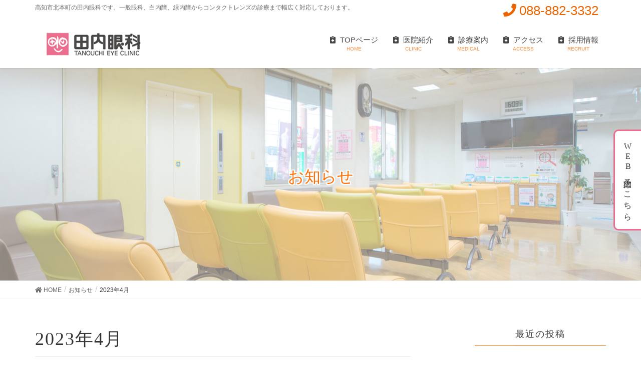

--- FILE ---
content_type: text/html; charset=UTF-8
request_url: https://tanouchi.com/2023/04/
body_size: 8159
content:
<!DOCTYPE html>
<html lang="ja">
<head>
<meta charset="utf-8">
<meta http-equiv="X-UA-Compatible" content="IE=edge">
<meta name="viewport" content="width=device-width, initial-scale=1">
			<!-- Global site tag (gtag.js) - Google Analytics -->
				<script async src="https://www.googletagmanager.com/gtag/js?id=UA-148197645-1"></script>
		<script>
		 window.dataLayer = window.dataLayer || [];
		 function gtag(){dataLayer.push(arguments);}
		 gtag('js', new Date());

		gtag('config', 'UA-148197645-1');
		</script>
	<title>2023年4月 | 田内眼科 ｜088-882-3332｜高知市北本町</title>
<link rel='dns-prefetch' href='//s.w.org' />
<link rel="alternate" type="application/rss+xml" title="田内眼科 ｜088-882-3332｜高知市北本町 &raquo; フィード" href="https://tanouchi.com/feed/" />
<link rel="alternate" type="application/rss+xml" title="田内眼科 ｜088-882-3332｜高知市北本町 &raquo; コメントフィード" href="https://tanouchi.com/comments/feed/" />
<meta name="description" content="2023年4月 の記事 田内眼科 ｜088-882-3332｜高知市北本町 高知市北本町の田内眼科です。一般眼科、白内障、緑内障からコンタクトレンズの診療まで幅広く対応しております。" />		<script type="text/javascript">
			window._wpemojiSettings = {"baseUrl":"https:\/\/s.w.org\/images\/core\/emoji\/12.0.0-1\/72x72\/","ext":".png","svgUrl":"https:\/\/s.w.org\/images\/core\/emoji\/12.0.0-1\/svg\/","svgExt":".svg","source":{"concatemoji":"https:\/\/tanouchi.com\/wp-includes\/js\/wp-emoji-release.min.js?ver=5.2.21"}};
			!function(e,a,t){var n,r,o,i=a.createElement("canvas"),p=i.getContext&&i.getContext("2d");function s(e,t){var a=String.fromCharCode;p.clearRect(0,0,i.width,i.height),p.fillText(a.apply(this,e),0,0);e=i.toDataURL();return p.clearRect(0,0,i.width,i.height),p.fillText(a.apply(this,t),0,0),e===i.toDataURL()}function c(e){var t=a.createElement("script");t.src=e,t.defer=t.type="text/javascript",a.getElementsByTagName("head")[0].appendChild(t)}for(o=Array("flag","emoji"),t.supports={everything:!0,everythingExceptFlag:!0},r=0;r<o.length;r++)t.supports[o[r]]=function(e){if(!p||!p.fillText)return!1;switch(p.textBaseline="top",p.font="600 32px Arial",e){case"flag":return s([55356,56826,55356,56819],[55356,56826,8203,55356,56819])?!1:!s([55356,57332,56128,56423,56128,56418,56128,56421,56128,56430,56128,56423,56128,56447],[55356,57332,8203,56128,56423,8203,56128,56418,8203,56128,56421,8203,56128,56430,8203,56128,56423,8203,56128,56447]);case"emoji":return!s([55357,56424,55356,57342,8205,55358,56605,8205,55357,56424,55356,57340],[55357,56424,55356,57342,8203,55358,56605,8203,55357,56424,55356,57340])}return!1}(o[r]),t.supports.everything=t.supports.everything&&t.supports[o[r]],"flag"!==o[r]&&(t.supports.everythingExceptFlag=t.supports.everythingExceptFlag&&t.supports[o[r]]);t.supports.everythingExceptFlag=t.supports.everythingExceptFlag&&!t.supports.flag,t.DOMReady=!1,t.readyCallback=function(){t.DOMReady=!0},t.supports.everything||(n=function(){t.readyCallback()},a.addEventListener?(a.addEventListener("DOMContentLoaded",n,!1),e.addEventListener("load",n,!1)):(e.attachEvent("onload",n),a.attachEvent("onreadystatechange",function(){"complete"===a.readyState&&t.readyCallback()})),(n=t.source||{}).concatemoji?c(n.concatemoji):n.wpemoji&&n.twemoji&&(c(n.twemoji),c(n.wpemoji)))}(window,document,window._wpemojiSettings);
		</script>
		<style type="text/css">
img.wp-smiley,
img.emoji {
	display: inline !important;
	border: none !important;
	box-shadow: none !important;
	height: 1em !important;
	width: 1em !important;
	margin: 0 .07em !important;
	vertical-align: -0.1em !important;
	background: none !important;
	padding: 0 !important;
}
</style>
	<link rel='stylesheet' id='font-awesome-css'  href='https://tanouchi.com/wp-content/themes/lightning-pro/inc/font-awesome/versions/5.6.0/css/all.min.css?ver=5.6' type='text/css' media='all' />
<link rel='stylesheet' id='wp-block-library-css'  href='https://tanouchi.com/wp-includes/css/dist/block-library/style.min.css?ver=5.2.21' type='text/css' media='all' />
<link rel='stylesheet' id='vk-blocks-build-css-css'  href='https://tanouchi.com/wp-content/plugins/vk-all-in-one-expansion-unit/plugins/vk-blocks/build/block-build.css?ver=0.6.0' type='text/css' media='all' />
<link rel='stylesheet' id='vkExUnit_common_style-css'  href='https://tanouchi.com/wp-content/plugins/vk-all-in-one-expansion-unit/css/vkExUnit_style.css?ver=9.1.3' type='text/css' media='all' />
<link rel='stylesheet' id='parent-style-css'  href='https://tanouchi.com/wp-content/themes/lightning-pro/style.css?ver=5.2.21' type='text/css' media='all' />
<link rel='stylesheet' id='child-style-css'  href='https://tanouchi.com/wp-content/themes/tanouchi/style.css?ver=5.2.21' type='text/css' media='all' />
<link rel='stylesheet' id='slick.css-css'  href='https://tanouchi.com/wp-content/themes/tanouchi/slick.css?ver=5.2.21' type='text/css' media='all' />
<link rel='stylesheet' id='lightning-common-style-css'  href='https://tanouchi.com/wp-content/themes/lightning-pro/assets/css/common.css?ver=1.4.0' type='text/css' media='all' />
<link rel='stylesheet' id='lightning-design-style-css'  href='https://tanouchi.com/wp-content/themes/lightning-pro/design-skin/origin/css/style.css?ver=1.4.0' type='text/css' media='all' />
<style id='lightning-design-style-inline-css' type='text/css'>
/* ltg theme common */.color_key_bg,.color_key_bg_hover:hover{background-color: #ff6d01;}.color_key_txt,.color_key_txt_hover:hover{color: #ff6d01;}.color_key_border,.color_key_border_hover:hover{border-color: #ff6d01;}.color_key_dark_bg,.color_key_dark_bg_hover:hover{background-color: #f0781f;}.color_key_dark_txt,.color_key_dark_txt_hover:hover{color: #f0781f;}.color_key_dark_border,.color_key_dark_border_hover:hover{border-color: #f0781f;}
.bbp-submit-wrapper .button.submit,.woocommerce a.button.alt:hover,.woocommerce-product-search button:hover,.woocommerce button.button.alt { background-color:#f0781f ; }.bbp-submit-wrapper .button.submit:hover,.woocommerce a.button.alt,.woocommerce-product-search button,.woocommerce button.button.alt:hover { background-color:#ff6d01 ; }.woocommerce ul.product_list_widget li a:hover img { border-color:#ff6d01; }.veu_color_txt_key { color:#f0781f ; }.veu_color_bg_key { background-color:#f0781f ; }.veu_color_border_key { border-color:#f0781f ; }.btn-default { border-color:#ff6d01;color:#ff6d01;}.btn-default:focus,.btn-default:hover { border-color:#ff6d01;background-color: #ff6d01; }.btn-primary { background-color:#ff6d01;border-color:#f0781f; }.btn-primary:focus,.btn-primary:hover { background-color:#f0781f;border-color:#ff6d01; }/* sidebar child menu display */.localNav ul ul.children{ display:none; }.localNav ul li.current_page_ancestor ul.children,.localNav ul li.current_page_item ul.children,.localNav ul li.current-cat ul.children{ display:block; }
.tagcloud a:before { font-family: "Font Awesome 5 Free";content: "\f02b";font-weight: bold; }
a { color:#f0781f ; }a:hover { color:#ff6d01 ; }ul.gMenu a:hover { color:#ff6d01; }.page-header { background-color:#ff6d01; }h1.entry-title:first-letter,.single h1.entry-title:first-letter { color:#ff6d01; }h2,.mainSection-title { border-top-color:#ff6d01; }h3:after,.subSection-title:after { border-bottom-color:#ff6d01; }.media .media-body .media-heading a:hover { color:#ff6d01; }ul.page-numbers li span.page-numbers.current { background-color:#ff6d01; }.pager li > a { border-color:#ff6d01;color:#ff6d01;}.pager li > a:hover { background-color:#ff6d01;color:#fff;}footer { border-top-color:#ff6d01; }dt { border-left-color:#ff6d01; }@media (min-width: 768px){ ul.gMenu > li > a:hover:after, ul.gMenu > li.current-post-ancestor > a:after, ul.gMenu > li.current-menu-item > a:after, ul.gMenu > li.current-menu-parent > a:after, ul.gMenu > li.current-menu-ancestor > a:after, ul.gMenu > li.current_page_parent > a:after, ul.gMenu > li.current_page_ancestor > a:after { border-bottom-color: #ff6d01 ; } ul.gMenu > li > a:hover .gMenu_description { color: #ff6d01 ; }} /* @media (min-width: 768px) */
/* page header */.page-header{color:#ff6d01;text-align:center;background: url(https://tanouchi.com/wp-content/uploads/2019/07/head.jpg) no-repeat 50% center;background-size: cover;}
/* Font switch */.gMenu_name,.vk-mobile-nav .menu,.mobile-fix-nav-menu{ font-family:"メイリオ",Meiryo,"ヒラギノ角ゴ ProN W3", Hiragino Kaku Gothic ProN,sans-serif;}.gMenu_description{ font-family:"メイリオ",Meiryo,"ヒラギノ角ゴ ProN W3", Hiragino Kaku Gothic ProN,sans-serif;}h1,h2,h3,h4,h5,h6,dt,.page-header_pageTitle,.mainSection-title,.subSection-title,.veu_leadTxt,.lead{ font-family:Hiragino Mincho ProN,"游明朝",serif;}body{ font-family:"メイリオ",Meiryo,"ヒラギノ角ゴ ProN W3", Hiragino Kaku Gothic ProN,sans-serif;}
</style>
<link rel='stylesheet' id='lightning-theme-style-css'  href='https://tanouchi.com/wp-content/themes/tanouchi/style.css?ver=1.4.0' type='text/css' media='all' />
<script type='text/javascript' src='https://tanouchi.com/wp-includes/js/jquery/jquery.js?ver=1.12.4-wp'></script>
<script type='text/javascript' src='https://tanouchi.com/wp-includes/js/jquery/jquery-migrate.min.js?ver=1.4.1'></script>
<link rel='https://api.w.org/' href='https://tanouchi.com/wp-json/' />
<link rel="EditURI" type="application/rsd+xml" title="RSD" href="https://tanouchi.com/xmlrpc.php?rsd" />
<link rel="wlwmanifest" type="application/wlwmanifest+xml" href="https://tanouchi.com/wp-includes/wlwmanifest.xml" /> 
<meta name="generator" content="WordPress 5.2.21" />
<link rel="icon" href="https://tanouchi.com/wp-content/uploads/2019/07/cropped-fav-1-32x32.png" sizes="32x32" />
<link rel="icon" href="https://tanouchi.com/wp-content/uploads/2019/07/cropped-fav-1-192x192.png" sizes="192x192" />
<link rel="apple-touch-icon-precomposed" href="https://tanouchi.com/wp-content/uploads/2019/07/cropped-fav-1-180x180.png" />
<meta name="msapplication-TileImage" content="https://tanouchi.com/wp-content/uploads/2019/07/cropped-fav-1-270x270.png" />

</head>
<body class="archive date post-type-post sidebar-fix fa_v5_css device-pc headfix header_height_changer mobile-fix-nav_enable">
<div class="vk-mobile-nav-menu-btn">MENU</div><div class="vk-mobile-nav"><aside class="widget vk-mobile-nav-widget widget_vkexunit_contact_section" id="vkexunit_contact_section-2"><div class="veu_contact"><section class="veu_contact veu_contentAddSection vk_contact"><div class="contact_frame"><p class="contact_txt"><span class="contact_txt_catch">お気軽にお問い合わせください。</span><span class="contact_txt_tel veu_color_txt_key"><i class="contact_txt_tel_icon fas fa-phone-square"></i>088-882-3332</span><span class="contact_txt_time">コンタクト定期健診の方、当院で発行したWEB予約入力票をお持ちの再来患者様</span></p><a href="https://ssc2.doctorqube.com/tanouchi/" class="btn btn-primary btn-lg contact_bt"><span class="contact_bt_txt"><i class="far fa-envelope"></i> Web予約はこちら <i class="far fa-arrow-alt-circle-right"></i></span></a></div></section></div></aside><nav class="global-nav"><ul id="menu-%e3%82%b9%e3%83%9e%e3%83%9b" class="vk-menu-acc  menu"><li id="menu-item-37" class="menu-item menu-item-type-post_type menu-item-object-page menu-item-home menu-item-37"><a href="https://tanouchi.com/"><i class="fas fa-notes-medical"></i> TOPページ</a></li>
<li id="menu-item-38" class="menu-item menu-item-type-post_type menu-item-object-page menu-item-38"><a href="https://tanouchi.com/clinic/"><i class="fas fa-notes-medical"></i> 医院紹介</a></li>
<li id="menu-item-39" class="menu-item menu-item-type-post_type menu-item-object-page menu-item-39"><a href="https://tanouchi.com/medical/"><i class="fas fa-notes-medical"></i> 診療案内</a></li>
<li id="menu-item-40" class="menu-item menu-item-type-post_type menu-item-object-page menu-item-40"><a href="https://tanouchi.com/medical/ophthalmology/">　<i class="fas fa-notes-medical"></i> 一般眼科</a></li>
<li id="menu-item-41" class="menu-item menu-item-type-post_type menu-item-object-page menu-item-41"><a href="https://tanouchi.com/medical/cataracts/">　<i class="fas fa-notes-medical"></i> 日帰り白内障・多焦点・眼内レンズ手術</a></li>
<li id="menu-item-838" class="menu-item menu-item-type-post_type menu-item-object-page menu-item-838"><a href="https://tanouchi.com/medical/treatment2/">　<i class="fas fa-notes-medical"></i> 近視抑制治療</a></li>
<li id="menu-item-727" class="menu-item menu-item-type-post_type menu-item-object-page menu-item-727"><a href="https://tanouchi.com/medical/dryeye/">　<i class="fas fa-notes-medical"></i> ドライアイ（IPL治療）</a></li>
<li id="menu-item-43" class="menu-item menu-item-type-post_type menu-item-object-page menu-item-43"><a href="https://tanouchi.com/access/"><i class="fas fa-notes-medical"></i>アクセス</a></li>
<li id="menu-item-44" class="menu-item menu-item-type-post_type menu-item-object-page menu-item-44"><a href="https://tanouchi.com/recruit/"><i class="fas fa-notes-medical"></i> 採用情報</a></li>
</ul></nav><aside class="widget_text widget vk-mobile-nav-widget widget_custom_html" id="custom_html-4"><h1 class="widget-title subSection-title">診療時間</h1><div class="textwidget custom-html-widget"><img src="https://tanouchi.com/wp-content/uploads/2022/09/touka-4.png" alt="田内眼科　診察時間" width="100%" class="aligncenter size-full wa" />
<p class="textleft f12">
※院長の手術日は火曜午後・金曜午後です。
<br>
※予約診療を行っておりますが、慢性的な混雑のため、診察まで1時間以上お待たせすることがあります。<br>
※当院はオンライン資格確認を行う体制を有しており、患者様に対し、受診歴、薬剤情報、特定健診情報、その他必要な診療情報を取得・活用して診療を行っています。</p></div></aside></div><header class="navbar siteHeader">
	<div class="headerTop" id="headerTop"><div class="container"><p class="headerTop_description">高知市北本町の田内眼科です。一般眼科、白内障、緑内障からコンタクトレンズの診療まで幅広く対応しております。</p><nav><ul id="%1$s" class="%2$s nav"><li class="headerTop_tel"><span class="headerTop_tel_wrap"><i class="fa fa-phone"></i>088-882-3332</span></li></ul></nav></div><!-- [ / .container ] --></div><!-- [ / #headerTop  ] -->	<div class="container siteHeadContainer">
		<div class="navbar-header">
			<h1 class="navbar-brand siteHeader_logo">
			<a href="https://tanouchi.com/"><span>
			<img src="https://tanouchi.com/wp-content/uploads/2019/07/logo_top.png" alt="田内眼科 ｜088-882-3332｜高知市北本町" />			</span></a>
			</h1>
								</div>

		<div id="gMenu_outer" class="gMenu_outer"><nav class="menu-%e3%83%98%e3%83%83%e3%83%80%e3%83%bc%e3%83%a1%e3%83%8b%e3%83%a5%e3%83%bc-container"><ul id="menu-%e3%83%98%e3%83%83%e3%83%80%e3%83%bc%e3%83%a1%e3%83%8b%e3%83%a5%e3%83%bc-1" class="menu nav gMenu"><li id="menu-item-29" class="menu-item menu-item-type-post_type menu-item-object-page menu-item-home"><a href="https://tanouchi.com/"><strong class="gMenu_name"><i class="fas fa-notes-medical"></i> TOPページ</strong><span class="gMenu_description">HOME</span></a></li>
<li id="menu-item-30" class="menu-item menu-item-type-post_type menu-item-object-page"><a href="https://tanouchi.com/clinic/"><strong class="gMenu_name"><i class="fas fa-notes-medical"></i> 医院紹介</strong><span class="gMenu_description">CLINIC</span></a></li>
<li id="menu-item-31" class="menu-item menu-item-type-post_type menu-item-object-page menu-item-has-children"><a href="https://tanouchi.com/medical/"><strong class="gMenu_name"><i class="fas fa-notes-medical"></i> 診療案内</strong><span class="gMenu_description">MEDICAL</span></a>
<ul class="sub-menu">
	<li id="menu-item-32" class="menu-item menu-item-type-post_type menu-item-object-page"><a href="https://tanouchi.com/medical/ophthalmology/">一般眼科</a></li>
	<li id="menu-item-33" class="menu-item menu-item-type-post_type menu-item-object-page"><a href="https://tanouchi.com/medical/cataracts/">日帰り白内障・多焦点眼内レンズ手術</a></li>
	<li id="menu-item-836" class="menu-item menu-item-type-post_type menu-item-object-page"><a href="https://tanouchi.com/medical/treatment2/">近視抑制治療</a></li>
	<li id="menu-item-726" class="menu-item menu-item-type-post_type menu-item-object-page"><a href="https://tanouchi.com/medical/dryeye/">ドライアイ（IPL治療）</a></li>
</ul>
</li>
<li id="menu-item-35" class="menu-item menu-item-type-post_type menu-item-object-page"><a href="https://tanouchi.com/access/"><strong class="gMenu_name"><i class="fas fa-notes-medical"></i> アクセス</strong><span class="gMenu_description">ACCESS</span></a></li>
<li id="menu-item-36" class="menu-item menu-item-type-post_type menu-item-object-page"><a href="https://tanouchi.com/recruit/"><strong class="gMenu_name"><i class="fas fa-notes-medical"></i> 採用情報</strong><span class="gMenu_description">RECRUIT</span></a></li>
</ul></nav></div>	</div>
	</header>

<div class="section page-header"><div class="container"><div class="row"><div class="col-md-12">
<div class="page-header_pageTitle">
お知らせ</div>
</div></div></div></div><!-- [ /.page-header ] -->
<!-- [ .breadSection ] -->
<div class="section breadSection">
<div class="container">
<div class="row">
<ol class="breadcrumb"><li id="panHome"><a href="https://tanouchi.com/"><span><i class="fa fa-home"></i> HOME</span></a></li><li><a href="https://tanouchi.com/news/"><span>お知らせ</span></a></li><li><span>2023年4月</span></li></ol>
</div>
</div>
</div>
<!-- [ /.breadSection ] -->
<div class="section siteContent">
<div class="container">
<div class="row">

<div class="col-md-8 mainSection" id="main" role="main">

	<header class="archive-header"><h1>2023年4月</h1></header>
<div class="postList">


	
		<article class="media">
<div id="post-615" class="post-615 post type-post status-publish format-standard hentry category-1">
		<div class="media-body">
		<div class="entry-meta">


<span class="published entry-meta_items">2023年4月3日</span>

<span class="entry-meta_items entry-meta_updated entry-meta_hidden">/ 最終更新日 : <span class="updated">2023年4月3日</span></span>


	
	<span class="vcard author entry-meta_items entry-meta_items_author entry-meta_hidden"><span class="fn">tanouchi</span></span>



<span class="entry-meta_items entry-meta_items_term"><a href="https://tanouchi.com/category/%e3%81%8a%e7%9f%a5%e3%82%89%e3%81%9b/" class="btn btn-xs btn-primary" style="background-color:#999999;border:none;">お知らせ</a></span>
</div>
		<h1 class="media-heading entry-title"><a href="https://tanouchi.com/2023/04/03/2023%e5%b9%b4%e3%82%b4%e3%83%bc%e3%83%ab%e3%83%87%e3%83%b3%e3%82%a6%e3%82%a3%e3%83%bc%e3%82%af%e6%9c%9f%e9%96%93%e3%81%ae%e8%a8%ba%e7%99%82%e6%97%a5%e3%81%ab%e3%81%a4%e3%81%84%e3%81%a6%e3%81%ae/">2023年ゴールデンウィーク期間の診療日についてのご案内</a></h1>
		<a href="https://tanouchi.com/2023/04/03/2023%e5%b9%b4%e3%82%b4%e3%83%bc%e3%83%ab%e3%83%87%e3%83%b3%e3%82%a6%e3%82%a3%e3%83%bc%e3%82%af%e6%9c%9f%e9%96%93%e3%81%ae%e8%a8%ba%e7%99%82%e6%97%a5%e3%81%ab%e3%81%a4%e3%81%84%e3%81%a6%e3%81%ae/" class="media-body_excerpt"><p>2023年のゴールデンウィーク期間の診療予定は下記のとおりとなっております。 ・4月27日（木）午前のみ完全予 [&hellip;]</p>
</a>
		<!--
		<div><a href="https://tanouchi.com/2023/04/03/2023%e5%b9%b4%e3%82%b4%e3%83%bc%e3%83%ab%e3%83%87%e3%83%b3%e3%82%a6%e3%82%a3%e3%83%bc%e3%82%af%e6%9c%9f%e9%96%93%e3%81%ae%e8%a8%ba%e7%99%82%e6%97%a5%e3%81%ab%e3%81%a4%e3%81%84%e3%81%a6%e3%81%ae/" class="btn btn-default btn-sm">続きを読む</a></div>
		-->
	</div>
</div>
</article>
	
	
	
	
</div><!-- [ /.postList ] -->


</div><!-- [ /.mainSection ] -->

<div class="col-md-3 col-md-offset-1 subSection sideSection">


<aside class="widget">
<h1 class="subSection-title">最近の投稿</h1>

  <div class="media">

	
	<div class="media-body">
	  <h4 class="media-heading"><a href="https://tanouchi.com/2025/12/10/2025%e5%b9%b4%e3%80%80%e5%b9%b4%e6%9c%ab%e5%b9%b4%e5%a7%8b%e3%81%ae%e4%bc%91%e8%a8%ba%e6%97%a5%e3%81%ab%e3%81%a4%e3%81%84%e3%81%a6%e3%81%ae%e3%81%94%e6%a1%88%e5%86%85/">2025年　年末年始の休診日についてのご案内</a></h4>
	  <div class="published entry-meta_items">2025年12月10日</div>
	</div>
  </div>


  <div class="media">

	
	<div class="media-body">
	  <h4 class="media-heading"><a href="https://tanouchi.com/2025/08/18/web%e4%ba%88%e7%b4%84%e3%81%ab%e3%81%a4%e3%81%84%e3%81%a6/">WEB予約について</a></h4>
	  <div class="published entry-meta_items">2025年8月18日</div>
	</div>
  </div>


  <div class="media">

	
	<div class="media-body">
	  <h4 class="media-heading"><a href="https://tanouchi.com/2025/07/29/2025%e5%b9%b4%e3%80%80%e3%81%8a%e7%9b%86%e4%bc%91%e3%81%bf%e3%81%ab%e3%81%a4%e3%81%84%e3%81%a6%e3%81%ae%e3%81%94%e6%a1%88%e5%86%85/">2025年　お盆休みについてのご案内</a></h4>
	  <div class="published entry-meta_items">2025年7月29日</div>
	</div>
  </div>


  <div class="media">

	
	<div class="media-body">
	  <h4 class="media-heading"><a href="https://tanouchi.com/2025/05/12/%e8%bf%91%e8%a6%96%e9%80%b2%e8%a1%8c%e6%8a%91%e5%88%b6%e6%b2%bb%e7%99%82%e3%83%aa%e3%82%b8%e3%83%a5%e3%82%bb%e3%82%a2%e3%83%9f%e3%83%8b%e7%82%b9%e7%9c%bc%e6%b6%b20-025%ef%bc%85%e7%99%ba%e5%a3%b2/">近視進行抑制治療リジュセア®ミニ点眼液0.025％発売とマイオピン点眼液0.025％終売のお知らせ</a></h4>
	  <div class="published entry-meta_items">2025年5月12日</div>
	</div>
  </div>


  <div class="media">

	
	<div class="media-body">
	  <h4 class="media-heading"><a href="https://tanouchi.com/2025/04/30/%e8%bf%91%e8%a6%96%e9%80%b2%e8%a1%8c%e6%8a%91%e5%88%b6%e6%b2%bb%e7%99%82%e3%83%9e%e3%82%a4%e3%82%aa%e3%83%94%e3%83%b3%e7%82%b9%e7%9c%bc%e8%96%ac%e3%81%ab%e3%81%a4%e3%81%84%e3%81%a6/">近視進行抑制治療マイオピン点眼薬について</a></h4>
	  <div class="published entry-meta_items">2025年4月30日</div>
	</div>
  </div>


  <div class="media">

	
	<div class="media-body">
	  <h4 class="media-heading"><a href="https://tanouchi.com/2025/04/15/2025%e5%b9%b4%e3%82%b4%e3%83%bc%e3%83%ab%e3%83%87%e3%83%b3%e3%82%a6%e3%82%a3%e3%83%bc%e3%82%af%e6%9c%9f%e9%96%93%e3%81%ae%e8%a8%ba%e7%99%82%e6%97%a5%e3%81%ab%e3%81%a4%e3%81%84%e3%81%a6%e3%81%ae/">2025年ゴールデンウィーク期間の診療日についてのご案内</a></h4>
	  <div class="published entry-meta_items">2025年4月15日</div>
	</div>
  </div>


  <div class="media">

	
	<div class="media-body">
	  <h4 class="media-heading"><a href="https://tanouchi.com/2024/11/14/2024%e5%b9%b4%e3%80%80%e5%b9%b4%e6%9c%ab%e5%b9%b4%e5%a7%8b%e3%81%ae%e4%bc%91%e8%a8%ba%e6%97%a5%e3%81%ab%e3%81%a4%e3%81%84%e3%81%a6%e3%81%ae%e3%81%94%e6%a1%88%e5%86%85/">2024年　年末年始の休診日についてのご案内</a></h4>
	  <div class="published entry-meta_items">2024年11月14日</div>
	</div>
  </div>


  <div class="media">

	
	<div class="media-body">
	  <h4 class="media-heading"><a href="https://tanouchi.com/2024/07/23/%e2%97%8610%e6%9c%88-%e8%87%a8%e6%99%82%e4%bc%91%e8%a8%ba%e3%81%ae%e3%81%8a%e7%9f%a5%e3%82%89%e3%81%9b%e2%97%86/">◆10月 臨時休診のお知らせ◆</a></h4>
	  <div class="published entry-meta_items">2024年7月23日</div>
	</div>
  </div>


  <div class="media">

	
	<div class="media-body">
	  <h4 class="media-heading"><a href="https://tanouchi.com/2024/07/22/2024%e5%b9%b48%e6%9c%88%e3%81%8b%e3%82%89%e3%81%ae%e5%8f%97%e4%bb%98%e3%81%ab%e3%81%a4%e3%81%84%e3%81%a6/">2024年8月からの受付について</a></h4>
	  <div class="published entry-meta_items">2024年7月22日</div>
	</div>
  </div>


  <div class="media">

	
	<div class="media-body">
	  <h4 class="media-heading"><a href="https://tanouchi.com/2024/07/19/2024%e5%b9%b4%e3%80%80%e3%81%8a%e7%9b%86%e4%bc%91%e3%81%bf%e3%81%ab%e3%81%a4%e3%81%84%e3%81%a6%e3%81%ae%e3%81%94%e6%a1%88%e5%86%85/">2024年　お盆休みについてのご案内</a></h4>
	  <div class="published entry-meta_items">2024年7月19日</div>
	</div>
  </div>

</aside>

<aside class="widget widget_categories widget_link_list">
<nav class="localNav">
<h1 class="subSection-title">カテゴリー</h1>
<ul>
		<li class="cat-item cat-item-1"><a href="https://tanouchi.com/category/%e3%81%8a%e7%9f%a5%e3%82%89%e3%81%9b/">お知らせ</a>
</li>
</ul>
</nav>
</aside>

<aside class="widget widget_archive widget_link_list">
<nav class="localNav">
<h1 class="subSection-title">アーカイブ</h1>
<ul>
		<li><a href='https://tanouchi.com/2025/12/'>2025年12月</a></li>
	<li><a href='https://tanouchi.com/2025/08/'>2025年8月</a></li>
	<li><a href='https://tanouchi.com/2025/07/'>2025年7月</a></li>
	<li><a href='https://tanouchi.com/2025/05/'>2025年5月</a></li>
	<li><a href='https://tanouchi.com/2025/04/'>2025年4月</a></li>
	<li><a href='https://tanouchi.com/2024/11/'>2024年11月</a></li>
	<li><a href='https://tanouchi.com/2024/07/'>2024年7月</a></li>
	<li><a href='https://tanouchi.com/2024/03/'>2024年3月</a></li>
	<li><a href='https://tanouchi.com/2024/01/'>2024年1月</a></li>
	<li><a href='https://tanouchi.com/2023/11/'>2023年11月</a></li>
	<li><a href='https://tanouchi.com/2023/07/'>2023年7月</a></li>
	<li><a href='https://tanouchi.com/2023/04/'>2023年4月</a></li>
	<li><a href='https://tanouchi.com/2022/11/'>2022年11月</a></li>
	<li><a href='https://tanouchi.com/2022/09/'>2022年9月</a></li>
	<li><a href='https://tanouchi.com/2022/08/'>2022年8月</a></li>
	<li><a href='https://tanouchi.com/2022/07/'>2022年7月</a></li>
	<li><a href='https://tanouchi.com/2022/04/'>2022年4月</a></li>
	<li><a href='https://tanouchi.com/2021/11/'>2021年11月</a></li>
	<li><a href='https://tanouchi.com/2020/04/'>2020年4月</a></li>
	<li><a href='https://tanouchi.com/2019/12/'>2019年12月</a></li>
	<li><a href='https://tanouchi.com/2019/07/'>2019年7月</a></li>
</ul>
</nav>
</aside>

</div><!-- [ /.subSection ] -->

</div><!-- [ /.row ] -->
</div><!-- [ /.container ] -->
</div><!-- [ /.siteContent ] -->
	<div class="section sectionBox siteContent_after">
    <div class="container ">
        <div class="row ">
            <div class="col-md-12 ">
            <style type="text/css">#ltg_full_wide_title-2.widget {margin-top:0;margin-bottom:0px;background-repeat:no-repeat;}</style><aside class="widget widget_ltg_full_wide_title" id="ltg_full_wide_title-2"><div class="widget_ltg_full_wide_title_outer" style="margin-top:0;margin-bottom:0;"><h2 class="widget_ltg_full_wide_title_title" style=""></h2><p style="" class="widget_ltg_full_wide_title_caption"><div class="inner01">
<div class="col-sm-5 mb30">
<p><img src="https://tanouchi.com/wp-content/uploads/2019/07/logo_500.png" alt="高知市北本町 田内眼科" width="100%" /></p>
<p class="cen">	<span class="gre big"><i class="fa fa-phone"></i> 088-882-3332</span></p>
<p>〒780-0056 高知市北本町4-3-12</p>
<a href="https://tanouchi.com/wp-content/uploads/2025/05/施設基準　田内眼科　2025.5.26.pdf" target="_blank" rel="noopener noreferrer" class="btn btn-default" style="margin-bottom: 20px">当院の施設基準等について</a>
</div>
<div class="col-sm-7">
<img src="https://tanouchi.com/wp-content/uploads/2022/09/touka-4.png" alt="田内眼科　診察時間" width="90%" class="aligncenter size-full wa" />
</div>
<div style="clear: both"></div>
<p class="f12 textleft">
※院長の手術日は火曜午後・金曜午後です。
<br>
※予約診療を行っておりますが、慢性的な混雑のため、診察まで1時間以上お待たせすることがあります。<br>
※当院はオンライン資格確認を行う体制を有しており、患者様に対し、受診歴、薬剤情報、特定健診情報、その他必要な診療情報を取得・活用して診療を行っています。

</p>
</div></p></div></aside><aside class="widget_text widget widget_custom_html" id="custom_html-21"><div class="textwidget custom-html-widget"><div class="floating-menus">
<div class="item">
<h3>WEB予約はこちら</h3>
<div class="box">
<p>コンタクト定期健診の方<br>
当院で発行したWEB予約入力票をお持ちの再来患者様</p>
<div class="wrapper"><a href="https://ssc2.doctorqube.com/tanouchi/" target="_blank" class="btn web" rel="noopener noreferrer">WEB予約はこちらから</a> </div>
</div>
</div>
</div></div></aside>            </div>
        </div>
    </div>
</div>


<footer class="section siteFooter">
   <!-- <div class="footerMenu">
       <div class="container">
                    </div>
    </div>
    <div class="container sectionBox">
        <div class="row ">
            <div class="col-md-4"></div><div class="col-md-4"></div><div class="col-md-4"></div>        </div>
    </div>-->
	<div class="container sectionBox copySection text-center">
          <p>Copyright © 田内眼科 All Rights Reserved.</p>    </div>
</footer>
<a href="#top" id="page_top" class="page_top_btn">PAGE TOP</a>			  <nav class="mobile-fix-nav">
				<ul class="mobile-fix-nav-menu" style="background-color: #FFF;">

						<li><a href="https://tanouchi.com"  style="color: #ff6d01;">
		            <span class="link-icon"><i class="fas fa-home"></i></span>HOME</a></li><li><a href="https://tanouchi.com/access/"  style="color: #ff6d01;">
		            <span class="link-icon"><i class="fas fa-map-marker-alt"></i></span>アクセス</a></li><li><a href="https://tanouchi.com/medical/"  style="color: #ff6d01;">
		            <span class="link-icon"><i class="fas fa-eye"></i></span>診療案内</a></li><li><a href="tel:088-882-3332"  target="_blank" style="color: #ff6d01;">
		            <span class="link-icon"><i class="fas fa-phone-square"></i></span>TEL</a></li>
				</ul>
			  </nav>

			<script type='text/javascript' src='https://tanouchi.com/wp-content/themes/lightning-pro/library/bootstrap/js/bootstrap.min.js?ver=3.4.1'></script>
<script type='text/javascript' src='https://tanouchi.com/wp-content/themes/lightning-pro/assets/js/lightning.min.js?ver=1.4.0'></script>
<script type='text/javascript' src='https://tanouchi.com/wp-includes/js/wp-embed.min.js?ver=5.2.21'></script>
<script type='text/javascript' src='https://tanouchi.com/wp-content/plugins/vk-all-in-one-expansion-unit/plugins/smooth-scroll/js/smooth-scroll.min.js?ver=9.1.3'></script>
<script type='text/javascript'>
/* <![CDATA[ */
var vkExOpt = {"ajax_url":"https:\/\/tanouchi.com\/wp-admin\/admin-ajax.php"};
/* ]]> */
</script>
<script type='text/javascript' src='https://tanouchi.com/wp-content/plugins/vk-all-in-one-expansion-unit/js/all.min.js?ver=9.1.3'></script>
<script src="https://ajax.googleapis.com/ajax/libs/jquery/1.11.3/jquery.min.js"></script>
<script src="https://tanouchi.com/wp-content/themes/tanouchi/slick.js"></script>
<script type="text/javascript">    
    var $1113 = $.noConflict(true);
    
    (function($){
        $(function(){
            console.info("jQuery = " + $.fn.jquery);
        });
    })(jQuery);
 
    (function($){
        $(function(){
            console.info("$1113 = " + $.fn.jquery);
        });
    })($1113);

$1113(document).ready(function(){
	$1113('#slide-div1').slick({
		autoplay: true,
		autoplaySpeed: 3000,
		speed: 2000,
		pauseOnHover: false,
 　　arrows: false,
	fade: true,
	});
	
	$1113('#slide-div3').slick({
		autoplay: true,
		autoplaySpeed: 3000,
		speed: 2000,
		pauseOnHover: false,
 　　arrows: false,
	fade: true,
	});
 
$1113('#slide-div2').slick({
    arrows: false,
    autoplay: true,
    /* ポイントここから～ */
    autoplaySpeed: 0,
    cssEase: 'linear',
    speed: 5000,
    /* ～ここまで */
    slidesToShow: 7,
    slidesToScroll: 1,
	responsive: [{
			breakpoint: 840,
				settings: {
					slidesToShow: 3,
    slidesToScroll: 1,
			}
		}]
});
	});
</script>
</body>
</html>


--- FILE ---
content_type: text/css
request_url: https://tanouchi.com/wp-content/themes/tanouchi/style.css?ver=5.2.21
body_size: 2964
content:
/*
Theme Name: tanouchi
Theme URI: https://tanouchi.com/
Template: lightning-pro
Author: tomomi-design
Author URI: tomomi-design.com
Version:1.4.0
Tags: two-columns, one-column, right-sidebar, custom-colors, custom-menu, editor-style, E-Commerce
License: GNU General Public License v2 or later
License URI: http://www.gnu.org/licenses/gpl-2.0.html
Text Domain: lightning
*/

footer, .siteContent_after {
	background-color: #fcf1e8!important;
}
#headerTop {
	height: 45px;
	background-color: #fff!important;
	border-bottom: none;
}
.headerTop_tel_wrap {
	font-size: 26px!important;
	color: #eb6400!important;
}
.headerTop_contactBtn {
	margin-top: 2px!important;
}
h1 {
	letter-spacing: 2px;
}
h1.page-header_pageTitle, .page-header_pageTitle {
	text-shadow: 2px 2px 1px #fff, -2px 2px 1px #fff, 2px -2px 1px #fff, -2px -2px 1px #fff, 2px 0px 1px #fff, 0px 2px 1px #fff, -2px 0px 1px #fff, 0px -2px 1px #fff;
}
.page-header_pageTitle, h1.page-header_pageTitle:first-child {
	margin: 100px 0 90px;
	font-size: 22px;
	line-height: 1.1;
}

@media (min-width: 992px) {
	.page-header_pageTitle, h1.page-header_pageTitle:first-child {
		margin: 200px 0 190px!important;
		font-size: 32px!important;
	}
}
#gMenu_outer strong.gMenu_name {
	font-size: 15px!important;
}
#gMenu_outer span.gMenu_description {
	color: #fc903f!important;
}
#comments {
	display: none;
}
h1.subSection-title, h3.childPage_list_title {
	text-align: center;
	border-bottom: 1px solid #eb6400!important;
}
.bg_t {
	border-bottom: 1px solid #eb6400!important;
	font-size: 18px!important;
}
h2, h2.mainSection-title {
	background-color: transparent;
	text-align: center;
}
h4 {
	background-color: #e3f3fc;
	text-align: center;
	font-size: 25px;
}
h3, h3:after {
	border: none;
	box-shadow: none;
	text-align: center;
}
h3.titleline {
	font-size: 22px;
	line-height: 33px;
	color: #eb6400;
	padding: 10px 10px;
	display: inline-block;
	margin: auto auto 20px auto;
	position: relative;
	font-weight: 600;
}
h3.titleline::before, h3.titleline::after {
	content: "";
	border-bottom: 1px solid #eb6400;
	display: block;
	width: 100%;
	height: 1px;
	position: absolute;
	left: 0;
	margin: 0 auto;
}
h3.titleline::before {
	top: 0;
}
h3.titleline::after {
	bottom: 0;
}
h3.toptitle {
	background-image: url(https://tanouchi.com/wp-content/uploads/2019/07/icon.png);
	background-size: 55px auto;
	background-repeat: no-repeat;
	background-position: center top;
	display: inline-block;
	font-size: 30px;
	line-height: 50px;
	padding-top: 55px;
	padding-bottom: 15px;
	position: relative;
	font-weight: normal;
	margin-bottom: 35px;
	color: #eb6400;
}
h3.toptitle::before {
	border-bottom: 4px double #eb6400;
	content: "";
	display: block;
	width: 100%;
	position: absolute;
	bottom: 0;
}
h3.toptitle::after {
	content: ".";
	display: block;
	height: 0;
	font-size: 0;
	clear: both;
	visibility: hidden;
}
h3.title {
	font-size: 30px;
	line-height: 38px;
	font-family: 'Noto Serif JP', serif;
	background-image: url(https://tanouchi.com/wp-content/uploads/2019/07/bg_line.png);
	background-repeat: no-repeat;
	background-position: center bottom;
	background-size: 750px auto;
	display: block;
	padding: 0 40px 20px 40px;
	font-weight: 600;
	margin: auto auto 30px auto;
	color: #eb6400;
}
h3.title::after {
	content: ".";
	display: block;
	height: 0;
	font-size: 0;
	clear: both;
	visibility: hidden;
}
h5 {
	margin-bottom: 5px !important;
}
.bg_top {
	width: 100%;
	background: url(https://tanouchi.com/wp-content/uploads/2019/07/bg_back.jpg);
	background-size: 100% auto;
	background-position: center top;
}
.bg_2 {
	background: #fae9dc;
	padding: 2%;
}
.bg_3 {
	background: #fff;
	padding: 2%;
}
.bg_4 {
	background: #fae9dc;
}
.bg_5 {
	background: #f3f7e1;
}
.bg_6 {
	background: #ff6e03;
	padding: 4%;
	display: table;
	width: 100%;
}
.ggmap {
	position: relative;
	padding-bottom: 56.25%;
	padding-top: 30px;
	height: 0;
	overflow: hidden;
}
.ggmap iframe, .ggmap object, .ggmap embed {
	position: absolute;
	top: 0;
	left: 0;
	width: 100%;
	height: 100%;
}
.gre {
	color: #eb6400;
	font-weight: bold;
}
.gre2 {
	color: #034468;
	font-weight: bold;
}
.under {
	border-bottom: solid 2px #eb6400;
}
.under2 {
	border-bottom: dotted 2px #eb6400;
}
.big {
	font-size: 30px;
}
.big2 {
	font-size: 20px;
}
.big3 {
	font-size: 22px;
}
.big4 {
	font-size: 20px;
	display: table-cell;
	vertical-align: middle;
	color: #fff;
}
.big5 {
	font-size: 16px;
	display: table-cell;
	vertical-align: middle;
	text-align: center;
}
.big6 {
	font-size: 20px;
	display: table-cell;
	vertical-align: middle;
	color: #fff;
}
.textleft {
	text-align: left;
}
.textright {
	text-align: right;
}
.fontw {
	color: #fff;
}
.mb10 {
	margin-bottom: 10px;
}
.mb15 {
	margin-bottom: 15px;
}
.mb25 {
	margin-bottom: 25px;
}
.mt15 {
	margin-top: 15px;
}
.mt20 {
	margin-top: 20px;
}
.mt_20 {
	margin-top: 20px;
}
.mt30 {
	margin-top: 30px;
}
.mt40 {
	margin-top: 40px;
}
.mt60 {
	margin-top: 60px;
}
.cen {
	text-align: center;
}
.cen2 {
	text-align: center;
}
li.page_item a:hover {
	text-decoration: none!important;
	background-color: #e3f3fc;
}
table {
	font-size: 14px;
}
table th {
	width: 20%;
	text-align: center;
}
.f12 {
	font-size: 12px;
}
.f15 {
	font-size: 15px;
}
span.entry-meta_items_term {
	display: none;
}
.inner02 {
	width: 100vw;
	margin-left: calc(50% - 50vw);
	box-shadow: unset;
	display: block;
	margin-bottom: 0;
	padding-bottom: 0;
}
#slide-div2 {
	margin-bottom: 0;
	margin-top: 0;
	padding: 0;
}
.siteContent, .siteContent_after {
	margin-bottom: 0;
	padding-bottom: 0;
}
a img.linkimg {
	background: none!important;
}
a:hover img.linkimg {
	opacity: 0.8;
	filter: alpha(opacity=80);
	-ms-filter: "alpha( opacity=80 )";
	background: none!important;
}
a:hover .bg_4 {
	opacity: 0.8;
	filter: alpha(opacity=80);
	-ms-filter: "alpha( opacity=80 )";
}
img.waku {
	border: 2px solid #fff;
	display: inline-block;
	box-shadow: 0px 0px 20px -5px rgba(0, 0, 0, 0.3);
}
img.waku2 {
	border: 2px solid #eb6400;
}
img.top {
	vertical-align: -10px;
}
.image-round {
	border-radius: 50%;
}
p.titlefont {
	font-family: 'Noto Serif JP', serif !important;
}
.row-height {
	display: flex;
	flex-wrap: wrap;
}
.box2 {
	background: #fff;
	border: 1px #eee solid;
	padding: 15px;
}
.box3 {
	border: 1px #eee solid;
}
#ltg_full_wide_title-5 h2.widget_ltg_full_wide_title_title, #ltg_full_wide_title-6 h2.widget_ltg_full_wide_title_title {
	display: none;
}
#ltg_full_wide_title-5 {
	margin-top: 0px;
	padding-top: 0px;
	margin-bottom: 0px;
	padding-bottom: 0px;
}
.row-eq-height {
	display: flex;
	flex-wrap: wrap;
}

@media (min-width:1500px) {
	.sm {
		display: none;
	}
}

@media (max-width:1499px) {
	.pc2 {
		display: none;
	}
}

@media (min-width:1025px) {
	#slide-div3 {
		display: none;
	}
}

@media (max-width:1024px) {
	#slide-div1 {
		display: none;
	}
}

@media (max-width:768px) {
	img.waa {
		width: 100%;
		margin-bottom: 10px;
	}
	.mb30 {
		margin-bottom: 30px;
	}
	.big {
		font-size: 20px;
	}
	.sideSection {
		display: none;
	}
	.cen2 {
		text-align: left;
	}
	.mar0 {
		margin: 0 10px;
	}
	.pc {
		display: none;
	}
	.big5 {
		text-align: left;
	}
	h3.titleline {
		font-size: 18px;
	}
	h3.title {
		background-size: 450px auto;
		line-height: 30px;
	}
	.mt_20 {
		margin-top: 0px;
	}
}

@media (max-width:767px) {
	img.wa {
		width: 100%;
		margin-bottom: 10px;
	}
	img.wb {
		width: 80%;
		margin-bottom: 10px;
	}
	.page-header_pageTitle, h1.page-header_pageTitle:first-child {
		margin: 50px 0 40px;
		font-size: 22px;
		line-height: 1.1;
	}
	h3.toptitle {
		font-size: 22px;
		padding-bottom: 10px;
		line-height: 40px;
	}
	h3.title {
		font-size: 22px;
		background-size: 95%;
		line-height: 10px;
	}
	h3.titleline {
		font-size: 18px;
	}
	h4 {
		font-size: 20px;
	}
	.big2 {
		font-size: 18px;
	}
	.f14 {
		font-size: 14px;
	}
	.pad2 {
		padding-left: 2%;
		padding-right: 2%;
	}
	table th {
		width: 30%;
		text-align: left;
	}
	.row-height {
		display: block!important;
	}
	.mb_25 {
		margin-bottom: 25px;
	}
}
.inner01 {
	width: 100%;
	margin: 0 auto;
	display: block;
	margin-top: 0;
	padding-top: 0;
}

@media (max-width:768px) {
	.inner01 {
		width: 100%;
		margin: 0 auto;
		margin-top: 0;
		padding: 10px;
	}
}

.sponly{
	display: none;
}
@media screen and (max-width: 768px){
	h3.pika0625{
		line-height: 1.2;
		padding: 0 30px 20px;
	}
	.sponly{
		display: block;
	}
}/* 768*/

/* FloatingMenu */
.floating-menus {
	position: fixed;
	top: 50%;
	right: 0;
	z-index: 100;
	-webkit-transform: translate(445px, -50%);
	transform: translate(445px, -50%);
}
.floating-menus .item {
	background: #fff;
	border: 3px solid #eb6e8f;
	border-radius: 10px 0 0 10px;
	padding: 40px 25px 40px;
	width: 500px;
	position: relative;
	-webkit-transition: 0.5s;
	transition: 0.5s;
}
.floating-menus .item + .item {
	margin-top: 10px;
}
.floating-menus .item:hover {
	-webkit-transform: translateX(-445px);
	transform: translateX(-445px);
}
.floating-menus h3 {
	display: -webkit-box;
	display: -ms-flexbox;
	display: flex;
	-webkit-box-align: center;
	-ms-flex-align: center;
	align-items: center;
	-webkit-writing-mode: vertical-rl;
	-ms-writing-mode: tb-rl;
	writing-mode: vertical-rl;
	line-height: 1;
	letter-spacing: 0.2em;
	font-size: 16px;
	position: absolute;
	top: 50%;
	left: 17px;
	-webkit-transform: translateY(-50%);
	transform: translateY(-50%);
	white-space: nowrap;
	text-orientation: upright;
	margin: 0;
	padding: 0;
}
.floating-menus h3 i {
	margin-bottom: 10px;
}
.floating-menus .box {
	-webkit-box-flex: 1;
	-ms-flex: 1;
	flex: 1;
	padding-left: 40px;
}
.floating-menus p {
	font-size: 16px;
	font-weight: bold;
	text-align: center;
}
.floating-menus .wrapper {
	display: -webkit-box;
	display: -ms-flexbox;
	display: flex;
	-webkit-box-pack: justify;
	-ms-flex-pack: justify;
	justify-content: space-between;
	margin: 10px 0 0;
}
.floating-menus .btn {
	display: -webkit-box;
	display: -ms-flexbox;
	display: flex;
	-webkit-box-align: center;
	-ms-flex-align: center;
	align-items: center;
	-webkit-box-pack: center;
	-ms-flex-pack: center;
	justify-content: center;
	-webkit-box-orient: vertical;
	-webkit-box-direction: normal;
	-ms-flex-direction: column;
	flex-direction: column;
	border: 1px solid #fff;
	font-size: 16px;
	line-height: 1.2;
	text-align: center;
	padding: 10px;
	width: 100%;
	overflow: hidden;
	position: relative;
	z-index: 0;
}
.floating-menus .btn.tel {
	color: #fff;
	background: #2E5B4F;
	font-weight: bold;
}
.floating-menus .btn.web {
	background: #eb6e8f;
	color: #fff;
	position: relative;
	font-family: "Noto Sans JP", sans-serif;
	font-weight: 700;
	font-style: normal;
}
.floating-menus .btn.web div {
    display: flex;
    align-items: center;
    justify-content: space-evenly;
    width: 100%;
}
.floating-menus .btn.web p {
    font-size: 14px;
    margin: 0;
    color: #fff !important;
}
/*.floating-menus .btn.web::after {
position: absolute;
font-family: "Font Awesome 5 Free";
content: "\f073";
font-weight: 900;
width: 18px;
height: 16px;
left: 38px;
top: 38%;
}*/
.floating-menus .btn .small {
	display: block;
	font-size: 11px;
	margin-top: 5px;
}
.floating-menus .btn::before {
	content: "";
	background: rgba(255, 255, 255, 0.1);
	width: 100%;
	height: 100%;
	position: absolute;
	left: 0;
	bottom: 0;
	-webkit-transform: translateZ(0) scaleX(0);
	transform: translateZ(0) scaleX(0);
	-webkit-transform-origin: right top;
	transform-origin: right top;
	-webkit-transition: -webkit-transform 0.5s cubic-bezier(0.19, 1, 0.22, 1);
	transition: -webkit-transform 0.5s cubic-bezier(0.19, 1, 0.22, 1);
	transition: transform 0.5s cubic-bezier(0.19, 1, 0.22, 1);
	transition: transform 0.5s cubic-bezier(0.19, 1, 0.22, 1), -webkit-transform 0.5s cubic-bezier(0.19, 1, 0.22, 1);
	z-index: -1;
}
.floating-menus .btn:not(.tel):hover::before {
	-webkit-transform: translateZ(0) scaleX(1);
	transform: translateZ(0) scaleX(1);
	-webkit-transform-origin: left top;
	transform-origin: left top;
}
.floating-menus.is-open .item {
	-webkit-transform: translateX(-445px);
	transform: translateX(-445px);
}
@media screen and (max-width: 767px) {
	.floating-menus {
		display: none;
	}
}



--- FILE ---
content_type: text/css
request_url: https://tanouchi.com/wp-content/themes/tanouchi/style.css?ver=1.4.0
body_size: 2964
content:
/*
Theme Name: tanouchi
Theme URI: https://tanouchi.com/
Template: lightning-pro
Author: tomomi-design
Author URI: tomomi-design.com
Version:1.4.0
Tags: two-columns, one-column, right-sidebar, custom-colors, custom-menu, editor-style, E-Commerce
License: GNU General Public License v2 or later
License URI: http://www.gnu.org/licenses/gpl-2.0.html
Text Domain: lightning
*/

footer, .siteContent_after {
	background-color: #fcf1e8!important;
}
#headerTop {
	height: 45px;
	background-color: #fff!important;
	border-bottom: none;
}
.headerTop_tel_wrap {
	font-size: 26px!important;
	color: #eb6400!important;
}
.headerTop_contactBtn {
	margin-top: 2px!important;
}
h1 {
	letter-spacing: 2px;
}
h1.page-header_pageTitle, .page-header_pageTitle {
	text-shadow: 2px 2px 1px #fff, -2px 2px 1px #fff, 2px -2px 1px #fff, -2px -2px 1px #fff, 2px 0px 1px #fff, 0px 2px 1px #fff, -2px 0px 1px #fff, 0px -2px 1px #fff;
}
.page-header_pageTitle, h1.page-header_pageTitle:first-child {
	margin: 100px 0 90px;
	font-size: 22px;
	line-height: 1.1;
}

@media (min-width: 992px) {
	.page-header_pageTitle, h1.page-header_pageTitle:first-child {
		margin: 200px 0 190px!important;
		font-size: 32px!important;
	}
}
#gMenu_outer strong.gMenu_name {
	font-size: 15px!important;
}
#gMenu_outer span.gMenu_description {
	color: #fc903f!important;
}
#comments {
	display: none;
}
h1.subSection-title, h3.childPage_list_title {
	text-align: center;
	border-bottom: 1px solid #eb6400!important;
}
.bg_t {
	border-bottom: 1px solid #eb6400!important;
	font-size: 18px!important;
}
h2, h2.mainSection-title {
	background-color: transparent;
	text-align: center;
}
h4 {
	background-color: #e3f3fc;
	text-align: center;
	font-size: 25px;
}
h3, h3:after {
	border: none;
	box-shadow: none;
	text-align: center;
}
h3.titleline {
	font-size: 22px;
	line-height: 33px;
	color: #eb6400;
	padding: 10px 10px;
	display: inline-block;
	margin: auto auto 20px auto;
	position: relative;
	font-weight: 600;
}
h3.titleline::before, h3.titleline::after {
	content: "";
	border-bottom: 1px solid #eb6400;
	display: block;
	width: 100%;
	height: 1px;
	position: absolute;
	left: 0;
	margin: 0 auto;
}
h3.titleline::before {
	top: 0;
}
h3.titleline::after {
	bottom: 0;
}
h3.toptitle {
	background-image: url(https://tanouchi.com/wp-content/uploads/2019/07/icon.png);
	background-size: 55px auto;
	background-repeat: no-repeat;
	background-position: center top;
	display: inline-block;
	font-size: 30px;
	line-height: 50px;
	padding-top: 55px;
	padding-bottom: 15px;
	position: relative;
	font-weight: normal;
	margin-bottom: 35px;
	color: #eb6400;
}
h3.toptitle::before {
	border-bottom: 4px double #eb6400;
	content: "";
	display: block;
	width: 100%;
	position: absolute;
	bottom: 0;
}
h3.toptitle::after {
	content: ".";
	display: block;
	height: 0;
	font-size: 0;
	clear: both;
	visibility: hidden;
}
h3.title {
	font-size: 30px;
	line-height: 38px;
	font-family: 'Noto Serif JP', serif;
	background-image: url(https://tanouchi.com/wp-content/uploads/2019/07/bg_line.png);
	background-repeat: no-repeat;
	background-position: center bottom;
	background-size: 750px auto;
	display: block;
	padding: 0 40px 20px 40px;
	font-weight: 600;
	margin: auto auto 30px auto;
	color: #eb6400;
}
h3.title::after {
	content: ".";
	display: block;
	height: 0;
	font-size: 0;
	clear: both;
	visibility: hidden;
}
h5 {
	margin-bottom: 5px !important;
}
.bg_top {
	width: 100%;
	background: url(https://tanouchi.com/wp-content/uploads/2019/07/bg_back.jpg);
	background-size: 100% auto;
	background-position: center top;
}
.bg_2 {
	background: #fae9dc;
	padding: 2%;
}
.bg_3 {
	background: #fff;
	padding: 2%;
}
.bg_4 {
	background: #fae9dc;
}
.bg_5 {
	background: #f3f7e1;
}
.bg_6 {
	background: #ff6e03;
	padding: 4%;
	display: table;
	width: 100%;
}
.ggmap {
	position: relative;
	padding-bottom: 56.25%;
	padding-top: 30px;
	height: 0;
	overflow: hidden;
}
.ggmap iframe, .ggmap object, .ggmap embed {
	position: absolute;
	top: 0;
	left: 0;
	width: 100%;
	height: 100%;
}
.gre {
	color: #eb6400;
	font-weight: bold;
}
.gre2 {
	color: #034468;
	font-weight: bold;
}
.under {
	border-bottom: solid 2px #eb6400;
}
.under2 {
	border-bottom: dotted 2px #eb6400;
}
.big {
	font-size: 30px;
}
.big2 {
	font-size: 20px;
}
.big3 {
	font-size: 22px;
}
.big4 {
	font-size: 20px;
	display: table-cell;
	vertical-align: middle;
	color: #fff;
}
.big5 {
	font-size: 16px;
	display: table-cell;
	vertical-align: middle;
	text-align: center;
}
.big6 {
	font-size: 20px;
	display: table-cell;
	vertical-align: middle;
	color: #fff;
}
.textleft {
	text-align: left;
}
.textright {
	text-align: right;
}
.fontw {
	color: #fff;
}
.mb10 {
	margin-bottom: 10px;
}
.mb15 {
	margin-bottom: 15px;
}
.mb25 {
	margin-bottom: 25px;
}
.mt15 {
	margin-top: 15px;
}
.mt20 {
	margin-top: 20px;
}
.mt_20 {
	margin-top: 20px;
}
.mt30 {
	margin-top: 30px;
}
.mt40 {
	margin-top: 40px;
}
.mt60 {
	margin-top: 60px;
}
.cen {
	text-align: center;
}
.cen2 {
	text-align: center;
}
li.page_item a:hover {
	text-decoration: none!important;
	background-color: #e3f3fc;
}
table {
	font-size: 14px;
}
table th {
	width: 20%;
	text-align: center;
}
.f12 {
	font-size: 12px;
}
.f15 {
	font-size: 15px;
}
span.entry-meta_items_term {
	display: none;
}
.inner02 {
	width: 100vw;
	margin-left: calc(50% - 50vw);
	box-shadow: unset;
	display: block;
	margin-bottom: 0;
	padding-bottom: 0;
}
#slide-div2 {
	margin-bottom: 0;
	margin-top: 0;
	padding: 0;
}
.siteContent, .siteContent_after {
	margin-bottom: 0;
	padding-bottom: 0;
}
a img.linkimg {
	background: none!important;
}
a:hover img.linkimg {
	opacity: 0.8;
	filter: alpha(opacity=80);
	-ms-filter: "alpha( opacity=80 )";
	background: none!important;
}
a:hover .bg_4 {
	opacity: 0.8;
	filter: alpha(opacity=80);
	-ms-filter: "alpha( opacity=80 )";
}
img.waku {
	border: 2px solid #fff;
	display: inline-block;
	box-shadow: 0px 0px 20px -5px rgba(0, 0, 0, 0.3);
}
img.waku2 {
	border: 2px solid #eb6400;
}
img.top {
	vertical-align: -10px;
}
.image-round {
	border-radius: 50%;
}
p.titlefont {
	font-family: 'Noto Serif JP', serif !important;
}
.row-height {
	display: flex;
	flex-wrap: wrap;
}
.box2 {
	background: #fff;
	border: 1px #eee solid;
	padding: 15px;
}
.box3 {
	border: 1px #eee solid;
}
#ltg_full_wide_title-5 h2.widget_ltg_full_wide_title_title, #ltg_full_wide_title-6 h2.widget_ltg_full_wide_title_title {
	display: none;
}
#ltg_full_wide_title-5 {
	margin-top: 0px;
	padding-top: 0px;
	margin-bottom: 0px;
	padding-bottom: 0px;
}
.row-eq-height {
	display: flex;
	flex-wrap: wrap;
}

@media (min-width:1500px) {
	.sm {
		display: none;
	}
}

@media (max-width:1499px) {
	.pc2 {
		display: none;
	}
}

@media (min-width:1025px) {
	#slide-div3 {
		display: none;
	}
}

@media (max-width:1024px) {
	#slide-div1 {
		display: none;
	}
}

@media (max-width:768px) {
	img.waa {
		width: 100%;
		margin-bottom: 10px;
	}
	.mb30 {
		margin-bottom: 30px;
	}
	.big {
		font-size: 20px;
	}
	.sideSection {
		display: none;
	}
	.cen2 {
		text-align: left;
	}
	.mar0 {
		margin: 0 10px;
	}
	.pc {
		display: none;
	}
	.big5 {
		text-align: left;
	}
	h3.titleline {
		font-size: 18px;
	}
	h3.title {
		background-size: 450px auto;
		line-height: 30px;
	}
	.mt_20 {
		margin-top: 0px;
	}
}

@media (max-width:767px) {
	img.wa {
		width: 100%;
		margin-bottom: 10px;
	}
	img.wb {
		width: 80%;
		margin-bottom: 10px;
	}
	.page-header_pageTitle, h1.page-header_pageTitle:first-child {
		margin: 50px 0 40px;
		font-size: 22px;
		line-height: 1.1;
	}
	h3.toptitle {
		font-size: 22px;
		padding-bottom: 10px;
		line-height: 40px;
	}
	h3.title {
		font-size: 22px;
		background-size: 95%;
		line-height: 10px;
	}
	h3.titleline {
		font-size: 18px;
	}
	h4 {
		font-size: 20px;
	}
	.big2 {
		font-size: 18px;
	}
	.f14 {
		font-size: 14px;
	}
	.pad2 {
		padding-left: 2%;
		padding-right: 2%;
	}
	table th {
		width: 30%;
		text-align: left;
	}
	.row-height {
		display: block!important;
	}
	.mb_25 {
		margin-bottom: 25px;
	}
}
.inner01 {
	width: 100%;
	margin: 0 auto;
	display: block;
	margin-top: 0;
	padding-top: 0;
}

@media (max-width:768px) {
	.inner01 {
		width: 100%;
		margin: 0 auto;
		margin-top: 0;
		padding: 10px;
	}
}

.sponly{
	display: none;
}
@media screen and (max-width: 768px){
	h3.pika0625{
		line-height: 1.2;
		padding: 0 30px 20px;
	}
	.sponly{
		display: block;
	}
}/* 768*/

/* FloatingMenu */
.floating-menus {
	position: fixed;
	top: 50%;
	right: 0;
	z-index: 100;
	-webkit-transform: translate(445px, -50%);
	transform: translate(445px, -50%);
}
.floating-menus .item {
	background: #fff;
	border: 3px solid #eb6e8f;
	border-radius: 10px 0 0 10px;
	padding: 40px 25px 40px;
	width: 500px;
	position: relative;
	-webkit-transition: 0.5s;
	transition: 0.5s;
}
.floating-menus .item + .item {
	margin-top: 10px;
}
.floating-menus .item:hover {
	-webkit-transform: translateX(-445px);
	transform: translateX(-445px);
}
.floating-menus h3 {
	display: -webkit-box;
	display: -ms-flexbox;
	display: flex;
	-webkit-box-align: center;
	-ms-flex-align: center;
	align-items: center;
	-webkit-writing-mode: vertical-rl;
	-ms-writing-mode: tb-rl;
	writing-mode: vertical-rl;
	line-height: 1;
	letter-spacing: 0.2em;
	font-size: 16px;
	position: absolute;
	top: 50%;
	left: 17px;
	-webkit-transform: translateY(-50%);
	transform: translateY(-50%);
	white-space: nowrap;
	text-orientation: upright;
	margin: 0;
	padding: 0;
}
.floating-menus h3 i {
	margin-bottom: 10px;
}
.floating-menus .box {
	-webkit-box-flex: 1;
	-ms-flex: 1;
	flex: 1;
	padding-left: 40px;
}
.floating-menus p {
	font-size: 16px;
	font-weight: bold;
	text-align: center;
}
.floating-menus .wrapper {
	display: -webkit-box;
	display: -ms-flexbox;
	display: flex;
	-webkit-box-pack: justify;
	-ms-flex-pack: justify;
	justify-content: space-between;
	margin: 10px 0 0;
}
.floating-menus .btn {
	display: -webkit-box;
	display: -ms-flexbox;
	display: flex;
	-webkit-box-align: center;
	-ms-flex-align: center;
	align-items: center;
	-webkit-box-pack: center;
	-ms-flex-pack: center;
	justify-content: center;
	-webkit-box-orient: vertical;
	-webkit-box-direction: normal;
	-ms-flex-direction: column;
	flex-direction: column;
	border: 1px solid #fff;
	font-size: 16px;
	line-height: 1.2;
	text-align: center;
	padding: 10px;
	width: 100%;
	overflow: hidden;
	position: relative;
	z-index: 0;
}
.floating-menus .btn.tel {
	color: #fff;
	background: #2E5B4F;
	font-weight: bold;
}
.floating-menus .btn.web {
	background: #eb6e8f;
	color: #fff;
	position: relative;
	font-family: "Noto Sans JP", sans-serif;
	font-weight: 700;
	font-style: normal;
}
.floating-menus .btn.web div {
    display: flex;
    align-items: center;
    justify-content: space-evenly;
    width: 100%;
}
.floating-menus .btn.web p {
    font-size: 14px;
    margin: 0;
    color: #fff !important;
}
/*.floating-menus .btn.web::after {
position: absolute;
font-family: "Font Awesome 5 Free";
content: "\f073";
font-weight: 900;
width: 18px;
height: 16px;
left: 38px;
top: 38%;
}*/
.floating-menus .btn .small {
	display: block;
	font-size: 11px;
	margin-top: 5px;
}
.floating-menus .btn::before {
	content: "";
	background: rgba(255, 255, 255, 0.1);
	width: 100%;
	height: 100%;
	position: absolute;
	left: 0;
	bottom: 0;
	-webkit-transform: translateZ(0) scaleX(0);
	transform: translateZ(0) scaleX(0);
	-webkit-transform-origin: right top;
	transform-origin: right top;
	-webkit-transition: -webkit-transform 0.5s cubic-bezier(0.19, 1, 0.22, 1);
	transition: -webkit-transform 0.5s cubic-bezier(0.19, 1, 0.22, 1);
	transition: transform 0.5s cubic-bezier(0.19, 1, 0.22, 1);
	transition: transform 0.5s cubic-bezier(0.19, 1, 0.22, 1), -webkit-transform 0.5s cubic-bezier(0.19, 1, 0.22, 1);
	z-index: -1;
}
.floating-menus .btn:not(.tel):hover::before {
	-webkit-transform: translateZ(0) scaleX(1);
	transform: translateZ(0) scaleX(1);
	-webkit-transform-origin: left top;
	transform-origin: left top;
}
.floating-menus.is-open .item {
	-webkit-transform: translateX(-445px);
	transform: translateX(-445px);
}
@media screen and (max-width: 767px) {
	.floating-menus {
		display: none;
	}
}

